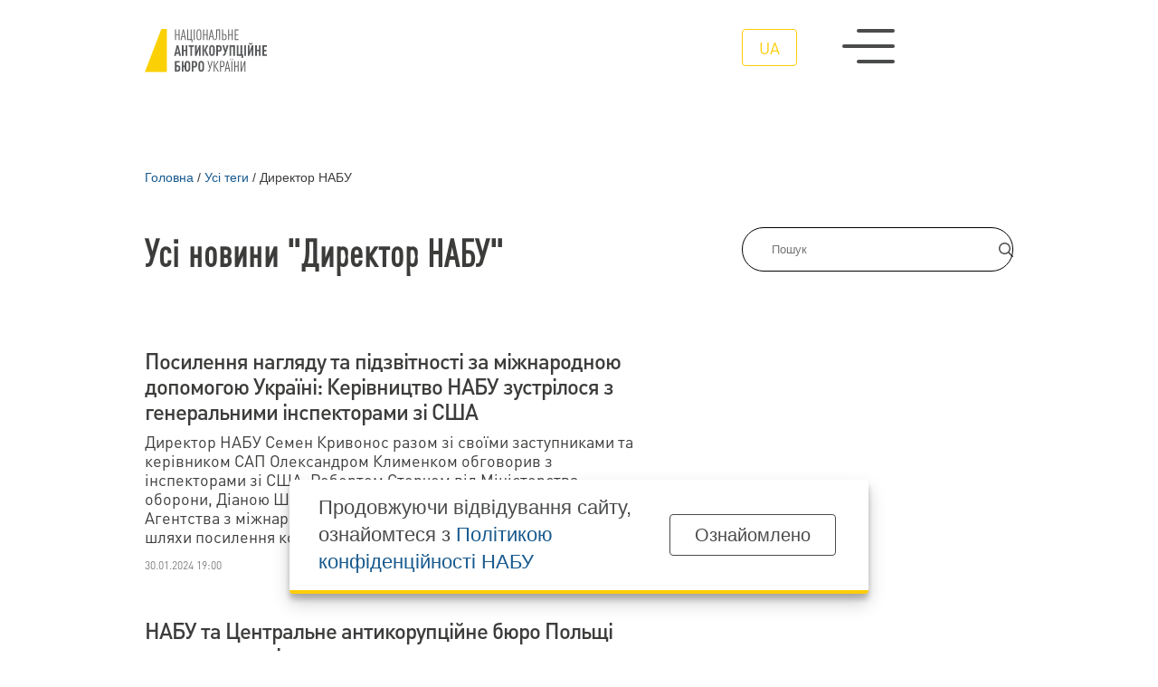

--- FILE ---
content_type: text/html; charset=utf-8
request_url: https://www.nabu.gov.ua/tags/direktor-nabu/
body_size: 8238
content:
<!DOCTYPE html><html lang="uk-UA" xml:lang="uk-UA" xmlns="http://www.w3.org/1999/xhtml"><head id="html-head">
		<!-- Google Tag Manager -->
		<script>(function(w,d,s,l,i){w[l]=w[l]||[];w[l].push({'gtm.start':
		new Date().getTime(),event:'gtm.js'});var f=d.getElementsByTagName(s)[0],
		j=d.createElement(s),dl=l!='dataLayer'?'&l='+l:'';j.async=true;j.src=
		'https://www.googletagmanager.com/gtm.js?id='+i+dl;f.parentNode.insertBefore(j,f);
		})(window,document,'script','dataLayer','GTM-5V5FKR2B');</script>
		<!-- End Google Tag Manager -->

		<meta name="viewport" content="width=device-width, initial-scale=1" />
		<meta http-equiv="content-type" content="text/html; charset=utf-8" />
		<title>Директор НАБУ | НАБУ офіційний вебсайт</title>
		<meta name="description" content=" ...">
		<meta property="og:type" content="website">
		<meta property="og:title" content="Директор НАБУ | НАБУ офіційний вебсайт">
		<meta property="og:url" content="https://nabu.gov.ua/tags/direktor-nabu/">
		<meta property="og:image" content="https://nabu.gov.ua/site/assets/files/46162/metadata_image_default_1200x630px.jpg">
		
		<meta property="og:image:type" content="image/jpeg" />
		<meta property="og:image:alt" content="Директор НАБУ | НАБУ офіційний вебсайт" />
		<meta property="og:description" content=" ...">
		
		<link rel="stylesheet" type="text/css" href="/site/templates/styles/reset.css" />
		<link rel="stylesheet" type="text/css" href="/site/templates/styles/style.css" />
		<link rel="stylesheet" type="text/css" href="/site/templates/scripts/lib/slick/slick.css" />
		<link rel="stylesheet" id="fancybox-css" href="/site/templates/scripts/lib/fancybox/fancybox.css" type="text/css">

		<link rel="icon" href="/site/templates/assets/favicon/favicon.png" sizes="192x192"/>

		<link rel='alternate' hreflang='ua' href='https://nabu.gov.ua/tags/direktor-nabu/' />		<!-- Hotjar Tracking Code for https://nabu.gov.ua/ -->

<script>
    (function(h,o,t,j,a,r){
        h.hj=h.hj||function(){(h.hj.q=h.hj.q||[]).push(arguments)};
        h._hjSettings={hjid:3256827,hjsv:6};
        a=o.getElementsByTagName('head')[0];
        r=o.createElement('script');r.async=1;
        r.src=t+h._hjSettings.hjid+j+h._hjSettings.hjsv;
        a.appendChild(r);
    })(window,document,'https://static.hotjar.com/c/hotjar-','.js?sv=');
</script>
	
<script>(window.BOOMR_mq=window.BOOMR_mq||[]).push(["addVar",{"rua.upush":"false","rua.cpush":"false","rua.upre":"false","rua.cpre":"false","rua.uprl":"false","rua.cprl":"false","rua.cprf":"false","rua.trans":"","rua.cook":"false","rua.ims":"false","rua.ufprl":"false","rua.cfprl":"false","rua.isuxp":"false","rua.texp":"norulematch","rua.ceh":"false","rua.ueh":"false","rua.ieh.st":"0"}]);</script>
                              <script>!function(e){var n="https://s.go-mpulse.net/boomerang/";if("False"=="True")e.BOOMR_config=e.BOOMR_config||{},e.BOOMR_config.PageParams=e.BOOMR_config.PageParams||{},e.BOOMR_config.PageParams.pci=!0,n="https://s2.go-mpulse.net/boomerang/";if(window.BOOMR_API_key="8YFHQ-A6M66-7TFH7-PBD5F-L5PDA",function(){function e(){if(!o){var e=document.createElement("script");e.id="boomr-scr-as",e.src=window.BOOMR.url,e.async=!0,i.parentNode.appendChild(e),o=!0}}function t(e){o=!0;var n,t,a,r,d=document,O=window;if(window.BOOMR.snippetMethod=e?"if":"i",t=function(e,n){var t=d.createElement("script");t.id=n||"boomr-if-as",t.src=window.BOOMR.url,BOOMR_lstart=(new Date).getTime(),e=e||d.body,e.appendChild(t)},!window.addEventListener&&window.attachEvent&&navigator.userAgent.match(/MSIE [67]\./))return window.BOOMR.snippetMethod="s",void t(i.parentNode,"boomr-async");a=document.createElement("IFRAME"),a.src="about:blank",a.title="",a.role="presentation",a.loading="eager",r=(a.frameElement||a).style,r.width=0,r.height=0,r.border=0,r.display="none",i.parentNode.appendChild(a);try{O=a.contentWindow,d=O.document.open()}catch(_){n=document.domain,a.src="javascript:var d=document.open();d.domain='"+n+"';void(0);",O=a.contentWindow,d=O.document.open()}if(n)d._boomrl=function(){this.domain=n,t()},d.write("<bo"+"dy onload='document._boomrl();'>");else if(O._boomrl=function(){t()},O.addEventListener)O.addEventListener("load",O._boomrl,!1);else if(O.attachEvent)O.attachEvent("onload",O._boomrl);d.close()}function a(e){window.BOOMR_onload=e&&e.timeStamp||(new Date).getTime()}if(!window.BOOMR||!window.BOOMR.version&&!window.BOOMR.snippetExecuted){window.BOOMR=window.BOOMR||{},window.BOOMR.snippetStart=(new Date).getTime(),window.BOOMR.snippetExecuted=!0,window.BOOMR.snippetVersion=12,window.BOOMR.url=n+"8YFHQ-A6M66-7TFH7-PBD5F-L5PDA";var i=document.currentScript||document.getElementsByTagName("script")[0],o=!1,r=document.createElement("link");if(r.relList&&"function"==typeof r.relList.supports&&r.relList.supports("preload")&&"as"in r)window.BOOMR.snippetMethod="p",r.href=window.BOOMR.url,r.rel="preload",r.as="script",r.addEventListener("load",e),r.addEventListener("error",function(){t(!0)}),setTimeout(function(){if(!o)t(!0)},3e3),BOOMR_lstart=(new Date).getTime(),i.parentNode.appendChild(r);else t(!1);if(window.addEventListener)window.addEventListener("load",a,!1);else if(window.attachEvent)window.attachEvent("onload",a)}}(),"".length>0)if(e&&"performance"in e&&e.performance&&"function"==typeof e.performance.setResourceTimingBufferSize)e.performance.setResourceTimingBufferSize();!function(){if(BOOMR=e.BOOMR||{},BOOMR.plugins=BOOMR.plugins||{},!BOOMR.plugins.AK){var n=""=="true"?1:0,t="",a="ck6ru5qxij7zm2lqm5ma-f-67f2d98c7-clientnsv4-s.akamaihd.net",i="false"=="true"?2:1,o={"ak.v":"39","ak.cp":"1315110","ak.ai":parseInt("790198",10),"ak.ol":"0","ak.cr":9,"ak.ipv":4,"ak.proto":"h2","ak.rid":"e1ea317","ak.r":42223,"ak.a2":n,"ak.m":"a","ak.n":"essl","ak.bpcip":"18.189.26.0","ak.cport":58414,"ak.gh":"23.66.124.150","ak.quicv":"","ak.tlsv":"tls1.3","ak.0rtt":"","ak.0rtt.ed":"","ak.csrc":"-","ak.acc":"","ak.t":"1768974168","ak.ak":"hOBiQwZUYzCg5VSAfCLimQ==iyKQZ2frT+gYnB326WOJ+/ANZZBrjdLwZXyYd5cEqeY/Hvhah6VxNuP3K8ZfRlzwdCJF91sMugEAiGnbDGoGUnbw89Pz2Pj7QFL09vlhw0UIuoD5ofVmRJ72rAvKjDHGBV155jWqd3J0xzjDfMOROVhT60iZ8dl9xlDgZMPjhr1BBFHeH0kl4Wv7tzcJZDpEzHsXDegDxx6p6KHK/rk/Ix0CiV/iWACk98ZoiqdKu4PSVBC/QjnRewtshDKQwpz8eAv5c7Ybviy5d1e4ECN5NhsjZZbSK/oHUy6wwwt4zU2DUWSq5igOEodScO3gQLSrjuhbd/Xl0cIbvIKBwzw9h0b4a+n2HbVa7QUYb3WeTSRUP7YrnC1pxrnZIKWj6QK7GOzJtfoF7nDwPrxHV8KUO/pYcIQT1kBZmNQfPRdkOfQ=","ak.pv":"9","ak.dpoabenc":"","ak.tf":i};if(""!==t)o["ak.ruds"]=t;var r={i:!1,av:function(n){var t="http.initiator";if(n&&(!n[t]||"spa_hard"===n[t]))o["ak.feo"]=void 0!==e.aFeoApplied?1:0,BOOMR.addVar(o)},rv:function(){var e=["ak.bpcip","ak.cport","ak.cr","ak.csrc","ak.gh","ak.ipv","ak.m","ak.n","ak.ol","ak.proto","ak.quicv","ak.tlsv","ak.0rtt","ak.0rtt.ed","ak.r","ak.acc","ak.t","ak.tf"];BOOMR.removeVar(e)}};BOOMR.plugins.AK={akVars:o,akDNSPreFetchDomain:a,init:function(){if(!r.i){var e=BOOMR.subscribe;e("before_beacon",r.av,null,null),e("onbeacon",r.rv,null,null),r.i=!0}return this},is_complete:function(){return!0}}}}()}(window);</script></head>
		<body id="html-body" class="tags-page_single direktor-nabu_page pageid_6270">
	<!-- Google Tag Manager (noscript) -->
	<noscript><iframe src="https://www.googletagmanager.com/ns.html?id=GTM-5V5FKR2B"
	height="0" width="0" style="display:none;visibility:hidden"></iframe></noscript>
	<!-- End Google Tag Manager (noscript) -->
	
		
<div class="header__wrap">
	<header id="header">
		<div class="container grid col-12 header__main_menu__wrap">
			<a class="logo logo__wrap image__wrap" href='/' title="Національне антикорупційне бюро | Директор НАБУ">
								<img src='/site/assets/files/1015/logo_ua_dark.svg' loading="lazy" width="100%" height="100%" alt="Національне антикорупційне бюро | Директор НАБУ" />
								<img class="second__logo" src='/site/assets/files/1015/logo_ua.svg' loading="lazy" width="100%" height="100%" alt="Національне антикорупційне бюро | Директор НАБУ" />
							</a>
			<div class="menu__wrap flex">
				<ul class="menu__language flex">
					<li class="current"><a href="/tags/direktor-nabu/">ua</a></li>				</ul>
				<div class="menu__swither">
					<span></span>
					<span></span>
					<span></span>
				</div>
			</div>
		</div>
	</header>
		<div class="header__main_menu">
			<nav role="navigation" class="container grid col-12">
				
<ul class="header__menu grid col-5">
	<li class="top_menu_item menu_item has_children">
		<a href='/about-the-bureau/'>Про Бюро</a>
		<ul class="submenu">
			<li class="menu_item">
				<a href='/about-the-bureau/struktura-ta-kerivnitctvo/'>Структура та керівництво</a>
			</li>
			<li class="menu_item">
				<a href='/about-the-bureau/teritor-al-n-upravl-nnia/'>Територіальні управління</a>
			</li>
			<li class="menu_item">
				<a href='/about-the-bureau/zasadi-roboti/'>Засади роботи</a>
			</li>
			<li class="menu_item">
				<a href='/about-the-bureau/zasadi-roboti/zapytannya-vidpovidi/'>Запитання-відповіді</a>
			</li>
		</ul>
	</li>
	<li class="top_menu_item menu_item has_children">
		<a href='/news/'>Усі новини</a>
		<ul class="submenu">
			<li class="menu_item">
				<a href='/categories/news/'>Новини</a>
			</li>
			<li class="menu_item">
				<a href='/categories/osoblyvo-vazhlyvi-spravy/'>Особливо важливі справи</a>
			</li>
			<li class="menu_item">
				<a href='/categories/povistki/'>Повістки і повідомлення</a>
			</li>
			<li class="menu_item">
				<a href='/categories/rozshuk/'>Розшук</a>
			</li>
		</ul>
	</li>
	<li class="top_menu_item menu_item has_children">
		<a href='/activity/'>Діяльність</a>
		<ul class="submenu">
			<li class="menu_item">
				<a href='/activity/reports/'>Звіти про роботу</a>
			</li>
			<li class="menu_item">
				<a href='/activity/infographics/'>Дані та інфографіка</a>
			</li>
			<li class="menu_item">
				<a href='/activity/finansi/'>Фінанси</a>
			</li>
			<li class="menu_item">
				<a href='/activity/vzaemodia-z-gromadskistiu/'>Взаємодія з громадськістю</a>
			</li>
			<li class="menu_item">
				<a href='/activity/zapobigannia-koruptcii/'>Запобігання корупції</a>
			</li>
			<li class="menu_item">
				<a href='/activity/zapobigannia-koruptcii/declarations/'>Декларації</a>
			</li>
		</ul>
	</li>
	<li class="top_menu_item menu_item has_children">
		<a href='/robota-v-nabu/'>Робота в НАБУ</a>
		<ul class="submenu">
			<li class="menu_item">
				<a href='/robota-v-nabu/perelik-vakansiy/'>Перелік вакансій</a>
			</li>
			<li class="menu_item">
				<a href='/robota-v-nabu/archive/'>Архів вакансій</a>
			</li>
			<li class="menu_item">
				<a href='/robota-v-nabu/pravila-priiomu/'>Правила прийому</a>
			</li>
		</ul>
	</li>
	<li class="top_menu_item menu_item has_children">
		<a href='/press/'>Пресцентр</a>
		<ul class="submenu">
			<li class="menu_item">
				<a href='/press/yedyni-pryncypy-zovnishnoyi-komunikaciyi-mizh-nacionalnym-antykorupciynym-byuro-ukrayiny-ta/'>Єдині принципи зовнішньої комунікації між НАБУ та САП</a>
			</li>
			<li class="menu_item">
				<a href='/press/cymvolika-nabu/'>Cимволіка НАБУ</a>
			</li>
			<li class="menu_item">
				<a href='/press/kontakty-dlya-media/'>Контакти для медіа</a>
			</li>
		</ul>
	</li>
	<li class="top_menu_item menu_item has_children">
		<a href='/open-office/'>Відкритий офіс</a>
		<ul class="submenu">
			<li class="menu_item">
				<a href='/open-office/news/'>Новини Відкритого офісу</a>
			</li>
			<li class="menu_item">
				<a href='/open-office/materials/'>Корисні матеріали</a>
			</li>
			<li class="menu_item">
				<a target='_blank' href='https://learn.nabu.gov.ua/'>Слідство веде НАБУ</a>
			</li>
		</ul>
	</li>
	<li class="menu_category top_menu_item menu_item has_children">
		<a href='#'>Контакти</a>
		<ul class="submenu">
			<li class="menu_item">
				<a href='/kontakty/'>Контакти</a>
			</li>
		</ul>
	</li>
	<li class="menu_category top_menu_item menu_item has_children">
		<a href='#'>Інше</a>
		<ul class="submenu">
			<li class="menu_item">
				<a href='/rada-gromads-kogo-kontroliu/'>Рада громадського контролю</a>
			</li>
			<li class="menu_item">
				<a href='/publichni-zakupivli/'>Публічні закупівлі</a>
			</li>
			<li class="menu_item">
				<a href='/sistema-bezoplatno-pravnicho-dopomogi/'>Безоплатна правнича допомога</a>
			</li>
		</ul>
	</li>
</ul>				<div class="menu__phone">
					<a href="tel:0800213200">0 800 213 200</a>
					<span>cпеціальна телефонна лінія</span>
				</div>
			</nav>
			
		</div>
</div>

	
		<div id="content" class="container">
    <div class="grid col-12">
	<nav class="breadcrumbs" aria-labelledby="breadcrumblist">
		<ol itemscope itemtype="http://schema.org/BreadcrumbList">

		<li itemprop="itemListElement" itemscope itemtype="http://schema.org/ListItem">
		<a itemprop="item" href="/"><span itemprop="name">Головна</span></a>
		<meta itemprop="position" content="1"></li><li class="breadcrumbs__separator">/</li><li itemprop="itemListElement" itemscope itemtype="http://schema.org/ListItem">
		<a itemprop="item" href="/tags/"><span itemprop="name">Усі теги</span></a>
		<meta itemprop="position" content="2"></li><li class="breadcrumbs__separator">/</li><li itemprop="itemListElement" itemscope itemtype="http://schema.org/ListItem"><link itemprop="item" href="/tags/direktor-nabu/"><span itemprop="name" aria-current="page"> Директор НАБУ</span><meta itemprop="position" content="3"></li>		</ol>
	</nav>
</div>    <div class="content__aside grid col-12">
        <aside>
<div class="aside__inner">
    <form class="form-search" action="/search/" method="get" accept-charset="UTF-8">
	    <div class="input-group flex">
			<input type="text" title="Введіть терміни, які необхідно знайти." name="q" id="search" placeholder="Пошук" maxlength="128" />
			<button type="submit" name="submit" class="submitBtn flex alignCenter justifyCenter">
			    <img width="16" height="16" src="/site/templates/assets/svg/header/magnifying-glass.svg"/>
			</button>
		</div>
	</form>

	
	

		





	
	


</div>
</aside>
        <div class="page">
            <h1 class="page-header">Усі новини "Директор НАБУ"</h1>
            <div class='all_posts'><article id="47101" class="flex flexColumn">
    <a href="/news/posilennia-nagliadu-ta-p-dzv-tnost-za-m-zhnarodnoiu-dopomogoiu-ukra-n-ker-vnitctvo-nabu-zustr-losia-z-general-nimi-nspektorami/">
        <h3>Посилення нагляду та підзвітності за міжнародною допомогою Україні: Керівництво НАБУ зустрілося з генеральними інспекторами зі США</h3>
    </a>
    <div class="post__excerpt"><p>Директор НАБУ Семен Кривонос разом зі своїми заступниками та керівником САП Олександром Клименком обговорив з інспекторами зі США: Робертом Сторчем від Міністерства оборони, Діаною Шоу від Держдепартаменту, Полом Мартіном від Агентства з міжнародного розвитку (USAID) та іншими делегатами шляхи посилення контролю за фінансовою допомогою партнерів.

</p></div>

            <span class="post__date"><time datetime="2024-01-30T19:00">30.01.2024 19:00</time></span>
        
</article>

<article id="46815" class="flex flexColumn">
    <a href="/news/nabu-ta-tcentral-ne-antikoruptc-ine-biuro-pol-shch-posiliuiut-sp-vpratciu/">
        <h3>НАБУ та Центральне антикорупційне бюро Польщі посилюють співпрацю</h3>
    </a>
    <div class="post__excerpt"><p>21 вересня 2023 року у Львові відбулася зустріч керівництва Національного бюро та Центрального антикорупційного бюро Республіки Польща (CBA) під час якої йшлося про поглиблення співпраці, підвищення ефективності антикорупційних розслідувань та обміну досвідом і сучасними практиками.

</p></div>

            <span class="post__date"><time datetime="2023-09-22T11:35">22.09.2023 11:35</time></span>
        
</article>

<article id="40966" class="flex flexColumn">
    <a href="/news/novyny-dyrektor-nabu-semen-kryvonos-dlya-mene-chest-buty-chastynoyu-potuzhnoyi-komandy/">
        <h3>Директор НАБУ Семен Кривонос: «Для мене честь бути частиною потужної команди»</h3>
    </a>
    <div class="post__excerpt"><p>Зберегти незалежність Бюро та підвищити його ефективність взяв за мету Семен Кривонос, призначений 6 березня Директором Національного бюро.

</p></div>

            <span class="post__date"><time datetime="2023-03-07T16:45">07.03.2023 16:45</time></span>
        
</article>

<article id="41671" class="flex flexColumn">
    <a href="/news/novyny-ya-ne-vvazhayu-shcho-htos-buv-gotovyy-na-100-buty-dyrektorom-nabu-tomu-ya-postiyno-vchyvsya/">
        <h3>«Я не вважаю, що хтось був готовий на 100% бути директором НАБУ. Тому я постійно вчився»,  – Артем Ситник, директор НАБУ</h3>
    </a>
    <div class="post__excerpt"><p>Артем Ситник про сім років на посаді Директора НАБУ, виклики в роботі та становлення інституції, перебіг антикорупційної реформи та подальше бачення розвитку Бюро розповів в інтерв'ю.</p></div>

            <span class="post__date"><time datetime="2022-04-18T15:35">18.04.2022 15:35</time></span>
        
</article>

<article id="41665" class="flex flexColumn">
    <a href="/news/novyny-zastosuvannya-antykorupciynyh-praktyk-u-vsih-sferah-zhyttyediyalnosti-neobhidna-umova/">
        <h3>Застосування антикорупційних практик у всіх сферах життєдіяльності – необхідна умова відбудови країни. НАБУ готове бути флагманом у цьому процесі - Артем Ситник</h3>
    </a>
    <div class="post__excerpt"><p>«Після перемоги над російським окупантом Україна постане перед не менш складним викликом - боротьбою з корупцією,&nbsp; - заявив Директор НАБУ Артем Ситник. - Ще багато битв попереду. І НАБУ до них готове».</p></div>

            <span class="post__date"><time datetime="2022-04-16T13:01">16.04.2022 13:01</time></span>
        
</article>

</div><ul class='pagination flex'>
	<li aria-label='Page 1, current page' class='active MarkupPagerNavFirst MarkupPagerNavFirstNum' aria-current='true'><a href='/tags/direktor-nabu/'><span>1</span></a></li>
	<li aria-label='Page 2'><a href='/tags/direktor-nabu/page2/'><span aria-current='page' class='page-numbers'>2</span></a></li>
	<li aria-label='Page 3'><a href='/tags/direktor-nabu/page3/'><span aria-current='page' class='page-numbers'>3</span></a></li>
	<li aria-label='Page 4' class='MarkupPagerNavLastNum'><a href='/tags/direktor-nabu/page4/'><span aria-current='page' class='page-numbers'>4</span></a></li>
	<li aria-label='Next page' class='MarkupPagerNavNext MarkupPagerNavLast'><a href='/tags/direktor-nabu/page2/'><span aria-current='page' class='page-numbers'>Далі</span></a></li></ul>        </div>
    </div>
</div>
				<footer class="flex flexColumn">
			<nav role="navigation" class="container">
				
<ul class="header__menu grid col-5">
	<li class="top_menu_item menu_item has_children">
		<a href='/about-the-bureau/'>Про Бюро</a>
		<ul class="submenu">
			<li class="menu_item">
				<a href='/about-the-bureau/struktura-ta-kerivnitctvo/'>Структура та керівництво</a>
			</li>
			<li class="menu_item">
				<a href='/about-the-bureau/teritor-al-n-upravl-nnia/'>Територіальні управління</a>
			</li>
			<li class="menu_item">
				<a href='/about-the-bureau/zasadi-roboti/'>Засади роботи</a>
			</li>
			<li class="menu_item">
				<a href='/about-the-bureau/zasadi-roboti/zapytannya-vidpovidi/'>Запитання-відповіді</a>
			</li>
		</ul>
	</li>
	<li class="top_menu_item menu_item has_children">
		<a href='/news/'>Усі новини</a>
		<ul class="submenu">
			<li class="menu_item">
				<a href='/categories/news/'>Новини</a>
			</li>
			<li class="menu_item">
				<a href='/categories/osoblyvo-vazhlyvi-spravy/'>Особливо важливі справи</a>
			</li>
			<li class="menu_item">
				<a href='/categories/povistki/'>Повістки і повідомлення</a>
			</li>
			<li class="menu_item">
				<a href='/categories/rozshuk/'>Розшук</a>
			</li>
		</ul>
	</li>
	<li class="top_menu_item menu_item has_children">
		<a href='/activity/'>Діяльність</a>
		<ul class="submenu">
			<li class="menu_item">
				<a href='/activity/reports/'>Звіти про роботу</a>
			</li>
			<li class="menu_item">
				<a href='/activity/infographics/'>Дані та інфографіка</a>
			</li>
			<li class="menu_item">
				<a href='/activity/finansi/'>Фінанси</a>
			</li>
			<li class="menu_item">
				<a href='/activity/vzaemodia-z-gromadskistiu/'>Взаємодія з громадськістю</a>
			</li>
			<li class="menu_item">
				<a href='/activity/zapobigannia-koruptcii/'>Запобігання корупції</a>
			</li>
			<li class="menu_item">
				<a href='/activity/zapobigannia-koruptcii/declarations/'>Декларації</a>
			</li>
		</ul>
	</li>
	<li class="top_menu_item menu_item has_children">
		<a href='/robota-v-nabu/'>Робота в НАБУ</a>
		<ul class="submenu">
			<li class="menu_item">
				<a href='/robota-v-nabu/perelik-vakansiy/'>Перелік вакансій</a>
			</li>
			<li class="menu_item">
				<a href='/robota-v-nabu/archive/'>Архів вакансій</a>
			</li>
			<li class="menu_item">
				<a href='/robota-v-nabu/pravila-priiomu/'>Правила прийому</a>
			</li>
		</ul>
	</li>
	<li class="top_menu_item menu_item has_children">
		<a href='/press/'>Пресцентр</a>
		<ul class="submenu">
			<li class="menu_item">
				<a href='/press/yedyni-pryncypy-zovnishnoyi-komunikaciyi-mizh-nacionalnym-antykorupciynym-byuro-ukrayiny-ta/'>Єдині принципи зовнішньої комунікації між НАБУ та САП</a>
			</li>
			<li class="menu_item">
				<a href='/press/cymvolika-nabu/'>Cимволіка НАБУ</a>
			</li>
			<li class="menu_item">
				<a href='/press/kontakty-dlya-media/'>Контакти для медіа</a>
			</li>
		</ul>
	</li>
	<li class="top_menu_item menu_item has_children">
		<a href='/open-office/'>Відкритий офіс</a>
		<ul class="submenu">
			<li class="menu_item">
				<a href='/open-office/news/'>Новини Відкритого офісу</a>
			</li>
			<li class="menu_item">
				<a href='/open-office/materials/'>Корисні матеріали</a>
			</li>
			<li class="menu_item">
				<a target='_blank' href='https://learn.nabu.gov.ua/'>Слідство веде НАБУ</a>
			</li>
		</ul>
	</li>
	<li class="menu_category top_menu_item menu_item has_children">
		<a href='#'>Контакти</a>
		<ul class="submenu">
			<li class="menu_item">
				<a href='/kontakty/'>Контакти</a>
			</li>
		</ul>
	</li>
	<li class="menu_category top_menu_item menu_item has_children">
		<a href='#'>Інше</a>
		<ul class="submenu">
			<li class="menu_item">
				<a href='/rada-gromads-kogo-kontroliu/'>Рада громадського контролю</a>
			</li>
			<li class="menu_item">
				<a href='/publichni-zakupivli/'>Публічні закупівлі</a>
			</li>
			<li class="menu_item">
				<a href='/sistema-bezoplatno-pravnicho-dopomogi/'>Безоплатна правнича допомога</a>
			</li>
		</ul>
	</li>
</ul>			</nav>
			<div class="container grid col-12 alignCenter">
				<div class="phone__wrap flex flexColumn">
					<a href="tel:0800213200">0 800 213 200</a>
					<span>cпеціальна телефонна лінія</span>
				</div>
				<div class="socials__wrap">
					<div class="socials flex">					<a class="flex alignCenter justifyCenter" target="_blank" rel="nofollow" href="https://www.facebook.com/nabu.gov.ua" title="Facebook">
						<img width="22" height="22" src="/site/assets/files/1032/facebook-f.svg" loading="lazy" alt="Facebook"/>
					</a>
										<a class="flex alignCenter justifyCenter" target="_blank" rel="nofollow" href="https://twitter.com/nab_ukr" title="Twitter">
						<img width="22" height="22" src="/site/assets/files/1033/x-twitter.svg" loading="lazy" alt="Twitter"/>
					</a>
										<a class="flex alignCenter justifyCenter" target="_blank" rel="nofollow" href="https://www.youtube.com/c/NABUofficial" title="Youtube">
						<img width="22" height="22" src="/site/assets/files/1031/youtube.svg" loading="lazy" alt="Youtube"/>
					</a>
										<a class="flex alignCenter justifyCenter" target="_blank" rel="nofollow" href="https://t.me/nab_ukraine" title="Telegram">
						<img width="22" height="22" src="/site/assets/files/1030/telegram.svg" loading="lazy" alt="Telegram"/>
					</a>
										<a class="flex alignCenter justifyCenter" target="_blank" rel="nofollow" href="https://www.instagram.com/nab_ukraine/" title="Instagram">
						<img width="22" height="22" src="/site/assets/files/1034/instagram.svg" loading="lazy" alt="Instagram"/>
					</a>
										<a class="flex alignCenter justifyCenter" target="_blank" rel="nofollow" href="https://whatsapp.com/channel/0029VadLj0MChq6ShvPY0R3T" title="Whatsapp">
						<img width="22" height="22" src="/site/assets/files/47568/whatsapp.svg" loading="lazy" alt="Whatsapp"/>
					</a>
					</div>
				</div>
				<div class="button__wrap">
					<a class="button yellow" href="https://nabu.gov.ua/activity/nayposhyrenishi-zapytannya/">Повідомити про корупцію</a>
				</div>
			</div>
			<div class="container copyright flex">
				<div class="flex flexColumn">
										<img class="logo" src="/site/assets/files/1015/logo_ua.svg" alt="офіційний вебсайт" width="100%" height="100%" />
					<span>офіційний вебсайт</span>
				</div>
				<div class="flex">
					<p class="mission">Очищення влади від корупції заради побудови та розвитку успішного суспільства та ефективної держави</p>
				</div>
			</div>
			<div class="container copyright flex">
								<span>Всі матеріали на цьому сайті розміщені на умовах ліцензії <a href=" https://creativecommons.org/licenses/by-nc-nd/4.0/deed.uk" target="_blank">Creative Commons Attribution-NonCommercial-NoDerivatives 4.0 International</a>. Використання будь-яких матеріалів, розміщених на сайті, дозволяється за умови посилання на <a href="https://nabu.gov.ua/" title="www.nabu.gov.ua">www.nabu.gov.ua</a> в незалежності від повного або часткового використання матеріалів.</span>
			</div>
						<script src="/site/templates/scripts/jQuery/jquery.js"></script>
			<script src="/site/templates/scripts/lib/slick/slick.min.js"></script>
			<script src="/site/templates/scripts/lib/lazyLoad/jquery.lazy.min.js"></script>
			<script src="/site/templates/scripts/lib/lazyLoad/jquery.lazy.plugins.min.js"></script>
			
			<script src="/site/templates/scripts/lib/fancybox/fancybox.js"></script>
			<script src="/site/templates/scripts/main.js"></script>
						<div class="cookie_popup">
				<div class="container flex alignCenter justifyBetween">
					<p>Продовжуючи відвідування сайту, ознайомтеся з <a href="https://nabu.gov.ua/privacy-policy" target="_blank">Політикою конфіденційності НАБУ</a></p>
					<div class="more-link cookie_popup__btn flex alignCenter justifyCenter"><a class="button">Ознайомлено</a></div>
				</div>
			</div>
					</footer>
	</body>
</html>

--- FILE ---
content_type: text/css
request_url: https://www.nabu.gov.ua/site/templates/styles/reset.css
body_size: 1648
content:
/*-------------------------------------------------------------------------*/
/*	1.	Browser Reset + Font Face
/*-------------------------------------------------------------------------*/
html, body, div, span, applet, object, iframe, table, caption, tbody, tfoot, thead, tr, th, td, 
del, dfn, em, font, img, ins, kbd, q, s, samp, small, strike, strong, sub, sup, tt, var, 
h1, h2, h3, h4, h5, h6, p, blockquote, pre, a, abbr, acronym, address, big, cite, code, 
dl, dt, dd, ol, ul, li, fieldset, form, label, legend{vertical-align:baseline; font-family:inherit; font-weight:inherit; font-style:inherit; font-size:100%; outline:0; padding:0; margin:0; border:0}
*{scroll-behavior: smooth;}

:focus{outline:0}
em:empty, body:not(.vacancies-page) td:empty, p:empty{display: none;}
input[type=submit]{   -webkit-appearance:none}

html{text-rendering: optimizeLegibility;max-width:  100%; overflow-x:hidden; overflow-y: auto;}

body{max-width:  100%; background:white; color:#000; position:relative; display: flex;flex-flow: column nowrap;  -webkit-overflow-scrolling: touch;}

ul:empty{display: none}

.breadcrumbs ol,
ul{list-style:none}

input[type=text]::-ms-clear{    display:none}

sup{font-size:10px; vertical-align:super}

sub{font-size:10px; vertical-align:sub}

/*p:empty{display:none}*/
a{text-decoration: none;cursor: pointer;}
picture, article, aside, details, figcaption, figure, footer, header, hgroup, menu, nav, section{display:block}

#content ul li{list-style: disc}
#content ul ol{list-style: decimal}

em u,
em{
    font-style: italic;
}



@font-face {
    font-family: 'DINPro-Cond';
    src:    url('fonts/DINPro/FontFont-DINPro-Cond_0.woff'),
            url('fonts/DINPro/FontFont - DINPro-Cond_0.otf');
    font-weight: normal;
    font-style: normal;
	font-display: swap;
}

@font-face {
    font-family: 'DINPro';
    src:    url('fonts/DINPro/FontFont-DINPro_0.woff'),
            url('fonts/DINPro/FontFont - DINPro_0.otf');
    font-style: normal;
	font-display: swap;
}

@font-face {
    font-family: 'DINPro';
    src:    url('fonts/DINPro/FontFont-DINPro-Medium_0.woff'),
            url('fonts/DINPro/FontFont - DINPro-Medium_0.otf');
    font-weight: 500;
    font-style: normal;
	font-display: swap;
}



body{
    color: #3C3C3B;
	font-family: Arial, Helvetica, sans-serif;
}
body.editable{
	padding: 46px 0 0;
}
strong {
    font-weight: 700;
}

.edit__page{
	position: fixed;
    top: 0;
    z-index: 9999;
    width: calc(100vw - 20%);
    background-color: #23282d;
    padding: 12px 10%;
	color: #fff;
}

.xlsx_archive img,
.edit__page img{
	height: 22px;
	margin: 0 8px;
	filter: invert(1);
}

.edit__page a{
	display: flex;
	align-items: center;
	text-align: right;
	color: #fff;
	opacity: 1;
	transition: opacity .4s;
    word-break: unset;
}
.edit__page .dashboard {
    grid-column: 1 / 2;
}

.edit__page .xlsx_archive {
    grid-column: 2 / 3;
}

.edit__page .edit {
    grid-column: 3 / 5;
}

.edit__page .logout {
    grid-column: 12 / 13;
}

.edit__page a:hover{
	opacity: .7;
    color: var(--white) !important;
}

h1, h2, h3, h4, h5, h6, .h1, .h2, .h3, .h4, .h5, .h6{
	line-height: 1.3;
    
}


h4,
h3,
h2,
h1{
    font-family: 'DINPro-Cond', sans-serif;
    font-size: 30px;
    font-weight: bold;
    margin: 20px 0 10px;
    letter-spacing: 1px;
}

h1{
    font-size: 72px;
    font-weight: bold;
    margin: 0;
}

body:not(.home) h1{
    font-size: 42px;
}

h3 { font-size: 24px; }
h4{ font-size: 18px; }

.page ol,
.page ul{
    padding-inline-start: 40px;
    margin: 0 0 10px;
}
.page ol li,
.page ul li{
    margin: 0 0 8px;
}

.breadcrumbs ol{padding: 0; margin: 0; display: block;}
.breadcrumbs ol li{display: inline;}








#content ul.pagination {margin: 32px 0; padding: 0;}
#content ul.pagination li{list-style: none}
#content ul.pagination li a{text-decoration: none}

#content ul.pagination li a span{
    color: var(--black);
    display: flex;
    align-items: center;
    justify-content: center;
    height: 30px;
    background-color: var(--white);
    border: 1px solid var(--grey);
    border-radius: 5px;
    padding: 0 12px;
}
#content ul.pagination li a{
    margin: 0 8px;
    display: block;
}

#content ul.pagination li a span:hover{
    background-color: var(--lightgrey);
}

#content ul.pagination li.MarkupPagerNavPrevious a span,
#content ul.pagination li.MarkupPagerNavNext a span{
    padding: 0 24px 0 12px;
    position: relative;
}
#content ul.pagination li.MarkupPagerNavPrevious a span{
    padding: 0 12px 0 24px;
}

#content ul.pagination li.MarkupPagerNavPrevious a span:before,
#content ul.pagination li.MarkupPagerNavNext a span:before{
    content: '';
    border: 1px solid var(--black);
    border-left: unset;
    border-bottom: unset;
    transform: translate(-50%, -50%) rotate(45deg);
    width: 6px;
    height: 6px;
    position: absolute;
    right: 6px;
    top: 50%;
}
#content ul.pagination li.MarkupPagerNavPrevious a span:before{
    right: unset;
    left: 6px;
    transform: translate(50%, -50%) rotate(-135deg);
}

#content ul.pagination li[aria-current="true"] a span{
    border-color: var(--yellow);
    background-color: var(--yellow);
}


@media screen and (max-width: 1000px){
    .page ol,
    .page ul{
        padding-inline-start: 20px;
    }
    .edit__page img {
        height: 12px;
    }
    .edit__page a {
        font-size: 10px;
    }
    .edit__page .dashboard {
        grid-column: 1 / 2;
    }
    .edit__page .edit{
        grid-column: 2 / 8;
    }
    .edit__page .logout {
        grid-column: 9 / 13;
    }
    .edit__page {
        width: calc(100vw - 32px);
        padding: 12px 16px;
    }
}